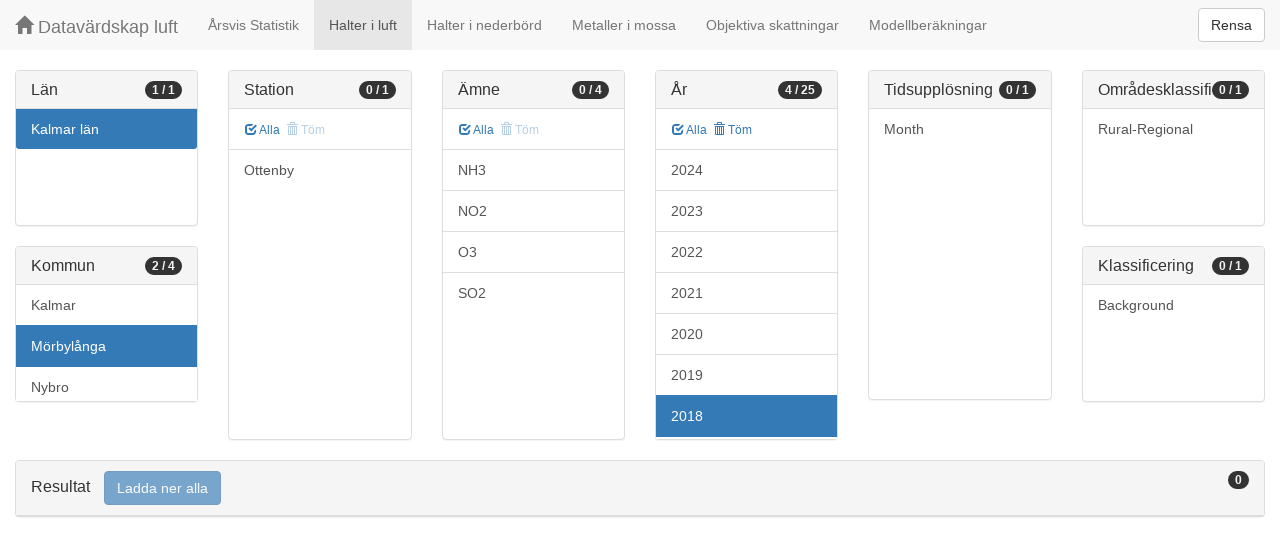

--- FILE ---
content_type: text/html;charset=UTF-8
request_url: https://datavardluft.smhi.se/portal/concentrations-in-air?C=8&M=840&M=885&Y=2005&Y=2008&Y=2009&Y=2018
body_size: 2823
content:






<!DOCTYPE html>
<html lang="en">
<head>
  <meta charset="utf-8" />
  <meta http-equiv="X-UA-Compatible" content="IE=edge" />
  <meta name="viewport" content="width=device-width, initial-scale=1" />
  <!-- The above 3 meta tags *must* come first in the head; any other head content must come *after* these tags -->
  <title>Datavärdskap luft</title>

  <!-- Bootstrap -->
  <link href="css/bootstrap.min.css" rel="stylesheet" />
  <link href="css/dashboard.css" rel="stylesheet" />

  <!-- HTML5 shim and Respond.js for IE8 support of HTML5 elements and media queries -->
  <!-- WARNING: Respond.js do not work if you view the page via file:// -->
  <!--[if lt IE 9]>
  <script src="https://oss.maxcdn.com/html5shiv/3.7.2/html5shiv.min.js"></script>
  <script src="https://oss.maxcdn.com/respond/1.4.2/respond.min.js"></script>
  <![endif]-->

  <script>
    window.dataLayer = window.dataLayer || [];
    function gtag(){dataLayer.push(arguments);}
    gtag('js', new Date());
    gtag('config', 'UA-138075996-1');
  </script>

<!-- Matomo -->
<script>
  var _paq = window._paq = window._paq || [];
  /* tracker methods like "setCustomDimension" should be called before "trackPageView" */
  _paq.push(['trackPageView']);
  _paq.push(['enableLinkTracking']);
  (function() {
    var u="https://analytics.smhi.se/";
    _paq.push(['setTrackerUrl', u+'matomo.php']);
    _paq.push(['setSiteId', '53']);
    var d=document, g=d.createElement('script'), s=d.getElementsByTagName('script')[0];
    g.async=true; g.src=u+'matomo.js'; s.parentNode.insertBefore(g,s);
  })();
</script>
<!-- End Matomo Code -->

</head>
<body>
  
  



<!-- Static navbar -->
<nav class="navbar navbar-default navbar-fixed-top">
  <div class="container-fluid">
    <div class="navbar-header">
      <button type="button" class="navbar-toggle collapsed" data-toggle="collapse" data-target="#navbar" aria-expanded="false" aria-controls="navbar">
        <span class="sr-only">Toggle navigation</span>
        <span class="icon-bar"></span>
        <span class="icon-bar"></span>
        <span class="icon-bar"></span>
      </button>
      <a class="navbar-brand" href="https://www.smhi.se/data/miljo/luftmiljodata">
       <span class="glyphicon glyphicon-home" aria-hidden="true"></span>
       Datavärdskap luft</a>
    </div>
    <div id="navbar" class="navbar-collapse collapse">
      <ul class="nav navbar-nav">

        
        <li class=""><a href="yearly-statistics">Årsvis Statistik</a></li>
        

        
        <li class="active"><a href="concentrations-in-air">Halter i luft</a></li>
        

        
        <li class=""><a href="concentrations-in-precipitation">Halter i nederbörd</a></li>
        

        
        <li class=""><a href="metals-in-moss">Metaller i mossa</a></li>
        
        
        
        <li class=""><a href="objective-estimations">Objektiva skattningar</a></li>
          
        
        
        <li class=""><a href="model-calculations">Modellberäkningar</a></li>
                        

      </ul>
      
      <form class="navbar-form navbar-right" role="search">
        <button type="submit" class="btn btn-default btn-clear">Rensa</button>
      </form>
      
    </div>
    <!--/.nav-collapse -->
  </div>
</nav>

  
  <div class="container-fluid">
    <div class="row">
      <div class="col-sm-12 col-md-12">
        <div>&nbsp;</div>
      </div>
    </div>
  
    <div class="row">
  
      <div class="col-md-2">
  
        <div id="panel-county" class="panel panel-default">
          <div class="panel-heading">
            <span class="badge badge-count pull-right">1 / 1</span>
            <h4 class="panel-title">
              Län
            </h4>
          </div>
          <div class="list-group list-group-scroll list-group-small">
            
              <a href="/portal/concentrations-in-air?M=840&M=885&Y=2005&Y=2008&Y=2009&Y=2018" class="list-group-item list-group-item-county active">
                Kalmar län
              </a>
            
          </div>
        </div>
  
        <div id="panel-municipality" class="panel panel-default">
          <div class="panel-heading">
            <span class="badge badge-count pull-right">2 / 4</span>
            <h4 class="panel-title">
              Kommun
            </h4>
          </div>
          <div class="list-group list-group-scroll list-group-small">
            
              <a href="/portal/concentrations-in-air?C=8&M=840&M=880&M=885&Y=2005&Y=2008&Y=2009&Y=2018" class="list-group-item list-group-item-municipality ">
                Kalmar
              </a>
            
              <a href="/portal/concentrations-in-air?C=8&M=885&Y=2005&Y=2008&Y=2009&Y=2018" class="list-group-item list-group-item-municipality active">
                Mörbylånga
              </a>
            
              <a href="/portal/concentrations-in-air?C=8&M=840&M=881&M=885&Y=2005&Y=2008&Y=2009&Y=2018" class="list-group-item list-group-item-municipality ">
                Nybro
              </a>
            
              <a href="/portal/concentrations-in-air?C=8&M=840&M=883&M=885&Y=2005&Y=2008&Y=2009&Y=2018" class="list-group-item list-group-item-municipality ">
                Västervik
              </a>
            
          </div>
        </div>
  
      </div>
  
      <div class="col-md-2">
        <div id="panel-station" class="panel panel-default">
          <div class="panel-heading">
            <span class="badge badge-count pull-right">0 / 1</span>
            <h4 class="panel-title">
              Station
            </h4>
          </div>
          <div class="list-group-item list-group-title">
            <a href="/portal/concentrations-in-air?C=8&M=840&M=885&S=30015&Y=2005&Y=2008&Y=2009&Y=2018" class="btn btn-sm btn-flip ">
              <span class="glyphicon glyphicon-check" aria-hidden="true"></span> Alla
            </a>
            <a href="/portal/concentrations-in-air?C=8&M=840&M=885&Y=2005&Y=2008&Y=2009&Y=2018" class="btn btn-sm btn-flip disabled">
              <span class="glyphicon glyphicon-trash" aria-hidden="true"></span> Töm
            </a>
            <abbr class="hidden" title="För att välja alla stationer måste antalet vara färre än 100 st. Vänligen begränsa sökningen.">
              <span class="glyphicon glyphicon-info-sign" aria-hidden="true"></span>
            </abbr>
          </div>
          <div class="list-group list-group-scroll list-group-large">
            
              <a href="/portal/concentrations-in-air?C=8&M=840&M=885&S=30015&Y=2005&Y=2008&Y=2009&Y=2018" class="list-group-item list-group-item-station ">
              Ottenby
              </a>
            
          </div>
        </div>
      </div>
  
      <div class="col-md-2">
        <div id="panel-pollutant" class="panel panel-default">
          <div class="panel-heading">
            <span class="badge badge-count pull-right">0 / 4</span>
            <h4 class="panel-title">
              Ämne
            </h4>
          </div>
          <div class="list-group-item list-group-title">
            <a href="/portal/concentrations-in-air?C=8&M=840&M=885&P=35&P=8&P=7&P=1&Y=2005&Y=2008&Y=2009&Y=2018" class="btn btn-sm btn-flip ">
              <span class="glyphicon glyphicon-check" aria-hidden="true"></span> Alla
            </a>
            <a href="/portal/concentrations-in-air?C=8&M=840&M=885&Y=2005&Y=2008&Y=2009&Y=2018" class="btn btn-sm btn-flip disabled">
              <span class="glyphicon glyphicon-trash" aria-hidden="true"></span> Töm
            </a>
            <abbr class="hidden" title="För att välja alla ämnen måste antalet vara färre än 100 st. Vänligen begränsa sökningen.">
              <span class="glyphicon glyphicon-info-sign" aria-hidden="true"></span>
            </abbr>
          </div>
          <div class="list-group list-group-scroll list-group-large">
            
            
              <a href="/portal/concentrations-in-air?C=8&M=840&M=885&P=35&Y=2005&Y=2008&Y=2009&Y=2018" class="list-group-item list-group-item-pollutant ">
              NH3
              </a>
            
              <a href="/portal/concentrations-in-air?C=8&M=840&M=885&P=8&Y=2005&Y=2008&Y=2009&Y=2018" class="list-group-item list-group-item-pollutant ">
              NO2
              </a>
            
              <a href="/portal/concentrations-in-air?C=8&M=840&M=885&P=7&Y=2005&Y=2008&Y=2009&Y=2018" class="list-group-item list-group-item-pollutant ">
              O3
              </a>
            
              <a href="/portal/concentrations-in-air?C=8&M=840&M=885&P=1&Y=2005&Y=2008&Y=2009&Y=2018" class="list-group-item list-group-item-pollutant ">
              SO2
              </a>
            
          </div>
        </div>
      </div>
  
      <div class="col-md-2">
        <div id="panel-year" class="panel panel-default">
          <div class="panel-heading">
            <span class="badge badge-count pull-right">4 / 25</span>
            <h4 class="panel-title">
              År
            </h4>
          </div>
          <div class="list-group-item list-group-title">
            <a href="/portal/concentrations-in-air?C=8&M=840&M=885&Y=2024&Y=2023&Y=2022&Y=2021&Y=2020&Y=2019&Y=2018&Y=2017&Y=2016&Y=2015&Y=2014&Y=2013&Y=2012&Y=2011&Y=2010&Y=2009&Y=2008&Y=2007&Y=2006&Y=2005&Y=2004&Y=2003&Y=2002&Y=2001&Y=2000" class="btn btn-sm btn-flip ">
              <span class="glyphicon glyphicon-check" aria-hidden="true"></span> Alla
            </a>
            <a href="/portal/concentrations-in-air?C=8&M=840&M=885" class="btn btn-sm btn-flip ">
              <span class="glyphicon glyphicon-trash" aria-hidden="true"></span> Töm
            </a>
            <abbr class="hidden" title="För att välja alla år måste antalet vara färre än 100 st. Vänligen begränsa sökningen.">
              <span class="glyphicon glyphicon-info-sign" aria-hidden="true"></span>
            </abbr>
          </div>
          <div class="list-group list-group-scroll list-group-large">
            
              <a href="/portal/concentrations-in-air?C=8&M=840&M=885&Y=2005&Y=2008&Y=2009&Y=2018&Y=2024" class="list-group-item list-group-item-year ">
              2024
              </a>
            
              <a href="/portal/concentrations-in-air?C=8&M=840&M=885&Y=2005&Y=2008&Y=2009&Y=2018&Y=2023" class="list-group-item list-group-item-year ">
              2023
              </a>
            
              <a href="/portal/concentrations-in-air?C=8&M=840&M=885&Y=2005&Y=2008&Y=2009&Y=2018&Y=2022" class="list-group-item list-group-item-year ">
              2022
              </a>
            
              <a href="/portal/concentrations-in-air?C=8&M=840&M=885&Y=2005&Y=2008&Y=2009&Y=2018&Y=2021" class="list-group-item list-group-item-year ">
              2021
              </a>
            
              <a href="/portal/concentrations-in-air?C=8&M=840&M=885&Y=2005&Y=2008&Y=2009&Y=2018&Y=2020" class="list-group-item list-group-item-year ">
              2020
              </a>
            
              <a href="/portal/concentrations-in-air?C=8&M=840&M=885&Y=2005&Y=2008&Y=2009&Y=2018&Y=2019" class="list-group-item list-group-item-year ">
              2019
              </a>
            
              <a href="/portal/concentrations-in-air?C=8&M=840&M=885&Y=2005&Y=2008&Y=2009" class="list-group-item list-group-item-year active">
              2018
              </a>
            
              <a href="/portal/concentrations-in-air?C=8&M=840&M=885&Y=2005&Y=2008&Y=2009&Y=2017&Y=2018" class="list-group-item list-group-item-year ">
              2017
              </a>
            
              <a href="/portal/concentrations-in-air?C=8&M=840&M=885&Y=2005&Y=2008&Y=2009&Y=2016&Y=2018" class="list-group-item list-group-item-year ">
              2016
              </a>
            
              <a href="/portal/concentrations-in-air?C=8&M=840&M=885&Y=2005&Y=2008&Y=2009&Y=2015&Y=2018" class="list-group-item list-group-item-year ">
              2015
              </a>
            
              <a href="/portal/concentrations-in-air?C=8&M=840&M=885&Y=2005&Y=2008&Y=2009&Y=2014&Y=2018" class="list-group-item list-group-item-year ">
              2014
              </a>
            
              <a href="/portal/concentrations-in-air?C=8&M=840&M=885&Y=2005&Y=2008&Y=2009&Y=2013&Y=2018" class="list-group-item list-group-item-year ">
              2013
              </a>
            
              <a href="/portal/concentrations-in-air?C=8&M=840&M=885&Y=2005&Y=2008&Y=2009&Y=2012&Y=2018" class="list-group-item list-group-item-year ">
              2012
              </a>
            
              <a href="/portal/concentrations-in-air?C=8&M=840&M=885&Y=2005&Y=2008&Y=2009&Y=2011&Y=2018" class="list-group-item list-group-item-year ">
              2011
              </a>
            
              <a href="/portal/concentrations-in-air?C=8&M=840&M=885&Y=2005&Y=2008&Y=2009&Y=2010&Y=2018" class="list-group-item list-group-item-year ">
              2010
              </a>
            
              <a href="/portal/concentrations-in-air?C=8&M=840&M=885&Y=2005&Y=2008&Y=2018" class="list-group-item list-group-item-year active">
              2009
              </a>
            
              <a href="/portal/concentrations-in-air?C=8&M=840&M=885&Y=2005&Y=2009&Y=2018" class="list-group-item list-group-item-year active">
              2008
              </a>
            
              <a href="/portal/concentrations-in-air?C=8&M=840&M=885&Y=2005&Y=2007&Y=2008&Y=2009&Y=2018" class="list-group-item list-group-item-year ">
              2007
              </a>
            
              <a href="/portal/concentrations-in-air?C=8&M=840&M=885&Y=2005&Y=2006&Y=2008&Y=2009&Y=2018" class="list-group-item list-group-item-year ">
              2006
              </a>
            
              <a href="/portal/concentrations-in-air?C=8&M=840&M=885&Y=2008&Y=2009&Y=2018" class="list-group-item list-group-item-year active">
              2005
              </a>
            
              <a href="/portal/concentrations-in-air?C=8&M=840&M=885&Y=2004&Y=2005&Y=2008&Y=2009&Y=2018" class="list-group-item list-group-item-year ">
              2004
              </a>
            
              <a href="/portal/concentrations-in-air?C=8&M=840&M=885&Y=2003&Y=2005&Y=2008&Y=2009&Y=2018" class="list-group-item list-group-item-year ">
              2003
              </a>
            
              <a href="/portal/concentrations-in-air?C=8&M=840&M=885&Y=2002&Y=2005&Y=2008&Y=2009&Y=2018" class="list-group-item list-group-item-year ">
              2002
              </a>
            
              <a href="/portal/concentrations-in-air?C=8&M=840&M=885&Y=2001&Y=2005&Y=2008&Y=2009&Y=2018" class="list-group-item list-group-item-year ">
              2001
              </a>
            
              <a href="/portal/concentrations-in-air?C=8&M=840&M=885&Y=2000&Y=2005&Y=2008&Y=2009&Y=2018" class="list-group-item list-group-item-year ">
              2000
              </a>
            
          </div>
        </div>
      </div>
  
      <div class="col-md-2">
        <div id="panel-cadenceunit" class="panel panel-default">
          <div class="panel-heading">
            <span class="badge badge-count pull-right">0 / 1</span>
            <h4 class="panel-title">
              Tidsupplösning
            </h4>
          </div>
          <div id="list-group-cadenceunit" class="list-group list-group-scroll list-group-large">
            
              <a href="/portal/concentrations-in-air?C=8&M=840&M=885&Y=2005&Y=2008&Y=2009&Y=2018&CU=4" class="list-group-item list-group-item-cadenceunit ">
                Month
              </a>
            
          </div>
        </div>
      </div>
  
      <div class="col-md-2">
        <div id="panel-areaclassification" class="panel panel-default">
          <div class="panel-heading">
            <span class="badge badge-count pull-right">0 / 1</span>
            <h4 class="panel-title">
              Områdesklassificering
            </h4>
          </div>
          <div id="list-group-areaclassification" class="list-group list-group-scroll list-group-small">
            
              <a href="/portal/concentrations-in-air?C=8&M=840&M=885&Y=2005&Y=2008&Y=2009&Y=2018&AC=3" class="list-group-item list-group-item-areaclassification ">
                Rural-Regional
              </a>
            
          </div>
        </div>
        <div id="panel-stationclassification" class="panel panel-default">
          <div class="panel-heading">
            <span class="badge badge-count pull-right">0 / 1</span>
            <h4 class="panel-title">
              Klassificering
            </h4>
          </div>
          <div id="list-group-stationsclassification" class="list-group list-group-scroll list-group-small">
            
                <a href="/portal/concentrations-in-air?C=8&M=840&M=885&Y=2005&Y=2008&Y=2009&Y=2018&SC=1" class="list-group-item list-group-item-stationclassification "> Background
                </a>
              
          </div>
        </div>
      </div>
  
    </div>
  
    <div class="row">
      <div class="col-md-12">
        <div id="panel-candidate" class="panel panel-default">
          <div class="panel-heading" role="tab" id="headingInfo">
            <span class="badge badge-count pull-right">0</span>
            <h4 class="panel-title">
              Resultat
              <a href="rest/v1/files/shair.zip?C=8&M=840&M=885&Y=2005&Y=2008&Y=2009&Y=2018&flavor=air" class="btn btn-primary btn-download disabled" style="color: #FFFFFF; margin-left: 1rem;">Ladda ner alla</a>
            </h4>
          </div>
          <div class="panel-collapse collapse in" role="tabpanel" aria-labelledby="headingInfo">
            <ul id="list-group-candidate" class="list-group">
              
            </ul>
          </div>
        </div>
      </div>
    </div>
  
  </div>
  
  <script src="js/jquery-2.2.4.min.js"></script>
  <script src="js/bootstrap.min.js"></script>
  <script src="js/fixscrolls.js"></script>
</body>
</html>
